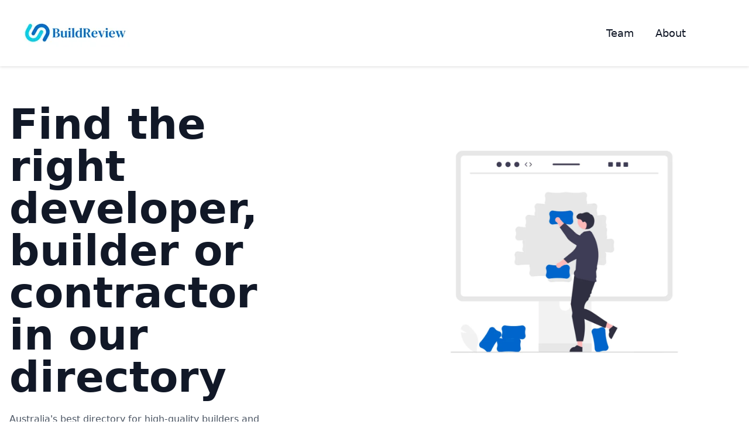

--- FILE ---
content_type: text/html;charset=UTF-8
request_url: https://buildreview.com.au/
body_size: 3084
content:
<!DOCTYPE html><html lang="en"><head><meta charset="utf-8"><meta name="viewport" content="width=device-width"><title>BuildReview</title><link rel="canonical" href="https://buildreview.com.au/"><meta name="description" content="."><meta name="robots" content="index, follow"><meta property="og:title" content="BuildReview"><meta property="og:type" content="website"><meta property="og:image" content="https://your-website.com/og-image.png"><meta property="og:url" content="https://buildreview.com.au/"><link rel="icon" type="image/svg+xml" href="/favicon.ico"><meta name="viewport" content="width=device-width, initial-scale=1, shrink-to-fit=no"><link rel="preconnect" href="https://fonts.gstatic.com"><link rel="stylesheet" href="https://fonts.googleapis.com/css2?family=Outfit:wght@500;600;700&amp;display=swap"><link rel="stylesheet" href="https://fonts.googleapis.com/css2?family=Inter:wght@400;500;700&amp;display=swap"><link rel="icon" type="image/png" sizes="32x32" href="shuffle-for-tailwind.png"><link rel="stylesheet" href="https://cdnjs.cloudflare.com/ajax/libs/font-awesome/6.0.0-beta3/css/all.min.css"><meta name="astro-view-transitions-enabled" content="true"><meta name="astro-view-transitions-fallback" content="animate"><link rel="stylesheet" href="/_astro/about.Die11EIS.css"></head> <body class="antialiased bg-body text-body font-body"> <header class="fixed top-0 left-0 right-0 z-50 bg-white" data-astro-cid-dmqpwcec=""> <section x-data="{ mobileNavOpen: false }" class="overflow-hidden" data-astro-cid-dmqpwcec=""> <div class="px-8 py-5 lg:py-8 bg-white" data-astro-cid-dmqpwcec=""> <div class="container mx-auto" data-astro-cid-dmqpwcec=""> <div class="flex items-center justify-between" data-astro-cid-dmqpwcec=""> <div class="w-auto" data-astro-cid-dmqpwcec=""> <div class="flex flex-wrap items-center" data-astro-cid-dmqpwcec=""> <div class="w-auto mr-14" data-astro-cid-dmqpwcec=""> <a href="/" data-astro-cid-dmqpwcec=""> <img src="/_astro/logo.D_yHtgrh_15kiLP.webp" alt="Company Logo" class="w-50" data-astro-cid-dmqpwcec="" width="190" height="50" loading="lazy" decoding="async"> </a> </div> </div> </div> <div class="w-auto" data-astro-cid-dmqpwcec=""> <div class="flex flex-wrap items-center" data-astro-cid-dmqpwcec=""> <div class="w-auto hidden lg:block" data-astro-cid-dmqpwcec=""> <ul class="flex items-center mr-10" data-astro-cid-dmqpwcec=""> <li class="font-heading mr-9 text-gray-900 hover:text-gray-700 text-lg" data-astro-cid-dmqpwcec=""> <a href="/team/elie-douna" data-astro-cid-dmqpwcec="">Team</a> </li><li class="font-heading mr-9 text-gray-900 hover:text-gray-700 text-lg" data-astro-cid-dmqpwcec=""> <a href="/about" data-astro-cid-dmqpwcec="">About</a> </li> </ul> </div> <div class="w-auto lg:hidden" data-astro-cid-dmqpwcec=""> <button x-on:click="mobileNavOpen = !mobileNavOpen" data-astro-cid-dmqpwcec=""> <!-- Hamburger Icon (Font Awesome) --> <i class="fas fa-bars text-4xl text-gray-800" data-astro-cid-dmqpwcec=""></i> </button> </div> </div> </div> </div> </div> </div> <!-- Mobile Navigation --> <div :class="{'block': mobileNavOpen, 'hidden': !mobileNavOpen}" class="hidden fixed top-0 left-0 bottom-0 w-4/6 sm:max-w-xs z-50" data-astro-cid-dmqpwcec=""> <div x-on:click="mobileNavOpen = !mobileNavOpen" class="fixed inset-0 bg-gray-800 opacity-80" data-astro-cid-dmqpwcec=""></div> <nav class="relative z-10 px-9 py-8 bg-white h-full" data-astro-cid-dmqpwcec=""> <div class="flex flex-wrap justify-between h-full" data-astro-cid-dmqpwcec=""> <div class="w-full" data-astro-cid-dmqpwcec=""> <div class="flex items-center justify-between -m-2" data-astro-cid-dmqpwcec=""> <div class="w-auto p-2" data-astro-cid-dmqpwcec=""> <a class="inline-block" href="/" data-astro-cid-dmqpwcec=""> <img src="/_astro/logo.D_yHtgrh_2Vtm3.webp" alt="Company Logo" data-astro-cid-dmqpwcec="" width="150" height="50" loading="lazy" decoding="async"> </a> </div> <div class="w-auto p-2" data-astro-cid-dmqpwcec=""> <button x-on:click="mobileNavOpen = !mobileNavOpen" data-astro-cid-dmqpwcec=""> <!-- Close Icon (Font Awesome) --> <i class="fas fa-times text-2xl text-gray-900" data-astro-cid-dmqpwcec=""></i> </button> </div> </div> </div> <div class="flex flex-col items-center text-center justify-center py-8 w-full" data-astro-cid-dmqpwcec=""> <ul data-astro-cid-dmqpwcec=""> <li class="mb-12" data-astro-cid-dmqpwcec=""> <a class="font-heading font-medium text-lg text-gray-900 hover:text-gray-700" href="/about" data-astro-cid-dmqpwcec=""> About </a> </li><li class="mb-12" data-astro-cid-dmqpwcec=""> <a class="font-heading font-medium text-lg text-gray-900 hover:text-gray-700" href="/team" data-astro-cid-dmqpwcec=""> Team </a> </li> </ul> </div> </div> </nav> </div> </section> </header>   <section class="relative py-44 overflow-hidden"> <div class="container mx-auto px-4"> <div class="flex flex-wrap -m-6"> <!-- Text Content --> <div class="w-full lg:w-1/2 p-6"> <div class="lg:max-w-lg"> <h2 class="mb-6 font-heading font-bold text-7xl text-gray-900"> Find the right developer, builder or contractor in our directory </h2> <p class="mb-20 text-base text-gray-600"> Australia's best directory for high-quality builders and developers. Send feedback on your prior experiences, have your business featured and don't be stuck again with a bad contractor or an unfinished build. </p> <ul> <li class="mb-4 flex items-center font-heading font-semibold text-lg text-gray-900"> <img src="/_astro/check.Ds2yFKyQ_Z1oYOr9.svg" class="mr-2" alt="Check Icon" width="24" height="24" loading="lazy" decoding="async"> <p>No hidden fees</p> </li><li class="mb-4 flex items-center font-heading font-semibold text-lg text-gray-900"> <img src="/_astro/check.Ds2yFKyQ_Z1oYOr9.svg" class="mr-2" alt="Check Icon" width="24" height="24" loading="lazy" decoding="async"> <p>Start with a free account</p> </li><li class="mb-4 flex items-center font-heading font-semibold text-lg text-gray-900"> <img src="/_astro/check.Ds2yFKyQ_Z1oYOr9.svg" class="mr-2" alt="Check Icon" width="24" height="24" loading="lazy" decoding="async"> <p>Edit online, no software needed</p> </li> </ul> </div> </div> <!-- Image Content --> <div class="w-full lg:w-1/2 p-6"> <div class="mx-auto max-w-lg h-96 rounded-3xl bg-gradient-blue"> <img src="/_astro/build_review_splash.DUeK47xf_1tDfw1.webp" class="relative top-10 mx-auto transform hover:-translate-y-16 transition ease-in-out duration-500" alt="BuildReview splash screen" width="1200" height="1200" loading="lazy" decoding="async"> </div> </div> </div> </div> </section> <section class="relative pt-28 pb-32 overflow-hidden bg-[#00ccff]"> <div class="container mx-auto px-4 mb-12"> <p class="mb-5 font-heading text-xs text-gray-600 font-semibold text-center uppercase tracking-px"> The features that made us special </p> <h2 class="mb-20 max-w-2xl mx-auto font-heading font-bold text-center text-6xl sm:text-7xl text-gray-900"> Track every single moment of your customers </h2> <!-- Features Section --> <div class="flex flex-wrap -m-7"> <div class="w-full md:w-1/3 p-7"> <div class="h-full p-0.5 bg-gradient-cyan rounded-10 transform hover:-translate-y-3 transition ease-out duration-1000"> <div class="h-full p-8 bg-white rounded-lg"> <div class="relative -left-2 mb-12 text-6xl text-gray-900"> <i class="fas fa-chart-line"></i> </div> <h3 class="mb-5 font-heading font-bold text-gray-900 text-xl"> Get live reports </h3> <p class="text-gray-600">Amet minim mollit non deserunt ullamco est sit aliqua dolor do amet sint. Velit officia consequat duis enim.</p> </div> </div> </div><div class="w-full md:w-1/3 p-7"> <div class="h-full p-0.5 bg-gradient-cyan rounded-10 transform hover:-translate-y-3 transition ease-out duration-1000"> <div class="h-full p-8 bg-white rounded-lg"> <div class="relative -left-2 mb-12 text-6xl text-gray-900"> <i class="fas fa-comments"></i> </div> <h3 class="mb-5 font-heading font-bold text-gray-900 text-xl"> Chat with customers </h3> <p class="text-gray-600">Amet minim mollit non deserunt ullamco est sit aliqua dolor do amet sint. Velit officia consequat duis enim.</p> </div> </div> </div><div class="w-full md:w-1/3 p-7"> <div class="h-full p-0.5 bg-gradient-cyan rounded-10 transform hover:-translate-y-3 transition ease-out duration-1000"> <div class="h-full p-8 bg-white rounded-lg"> <div class="relative -left-2 mb-12 text-6xl text-gray-900"> <i class="fas fa-tachometer-alt"></i> </div> <h3 class="mb-5 font-heading font-bold text-gray-900 text-xl"> Quality speed </h3> <p class="text-gray-600">Amet minim mollit non deserunt ullamco est sit aliqua dolor do amet sint. Velit officia consequat duis enim.</p> </div> </div> </div> </div> </div> </section> <section class="relative pt-24 pb-32 overflow-hidden"> <div class="container mx-auto px-4"> <h2 class="mb-5 max-w-xl mx-auto font-heading font-bold text-center text-6xl sm:text-7xl text-gray-900"> Connect with experts </h2> <p class="mb-11 max-w-lg mx-auto text-center text-gray-600 text-lg"> Amet minim mollit non deserunt ullamco est sit aliqua dolor do amet sint. Velit officia consequat duis enim velit mollit. </p> <!-- Stats Section --> <div class="flex flex-wrap justify-center max-w-4xl mx-auto mb-12 divide-y md:divide-y-0 md:divide-x"> <div class="w-full md:w-1/3 p-11 md:py-0"> <div class="flex flex-wrap -m-1.5"> <div class="w-auto px-1.5"> <i class="fa-regular fa-circle-check text-2xl text-gray-900"></i> </div> <div class="flex-1 px-1.5"> <p class="font-heading font-bold text-2xl text-gray-900"> 195+ </p> <p class="text-gray-600 text-base">Successful Projects</p> </div> </div> </div><div class="w-full md:w-1/3 p-11 md:py-0"> <div class="flex flex-wrap -m-1.5"> <div class="w-auto px-1.5"> <i class="fa-regular fa-circle-check text-2xl text-gray-900"></i> </div> <div class="flex-1 px-1.5"> <p class="font-heading font-bold text-2xl text-gray-900"> 23 years </p> <p class="text-gray-600 text-base">Experienced Experts</p> </div> </div> </div><div class="w-full md:w-1/3 p-11 md:py-0"> <div class="flex flex-wrap -m-1.5"> <div class="w-auto px-1.5"> <i class="fa-regular fa-circle-check text-2xl text-gray-900"></i> </div> <div class="flex-1 px-1.5"> <p class="font-heading font-bold text-2xl text-gray-900"> 98.99% </p> <p class="text-gray-600 text-base">Success Rate</p> </div> </div> </div> </div> <!-- Email Form Section --> <div class="p-0.5 mb-7 border max-w-lg mx-auto bg-gradient-cyan focus-within:ring focus-within:ring-indigo-400 overflow-hidden rounded-xl"> <div class="p-0.5 flex flex-col md:flex-row bg-white overflow-hidden rounded-lg"> <input class="block flex-1 px-5 py-4 md:py-0 text-base text-gray-500 bg-transparent outline-none placeholder-gray-500 rounded-tl-xl rounded-bl-xl" type="text" placeholder="Enter email to get started"> <button class="group relative font-heading font-semibold w-full md:w-auto py-5 px-8 text-xs text-white bg-gray-900 hover:bg-gray-800 uppercase overflow-hidden rounded-md tracking-px"> <div class="absolute top-0 left-0 transform -translate-y-full group-hover:-translate-y-0 h-full w-full transition ease-in-out duration-500 bg-gradient-cyan"></div> <p class="relative z-10">Join now</p> </button> </div> </div> <!-- Privacy Section --> <div class="flex flex-wrap justify-center items-center -m-1"> <div class="w-auto p-1"> <i class="fas fa-lock text-gray-500 text-sm"></i> </div> <div class="w-auto p-1"> <p class="text-gray-500 text-sm text-center"> We don’t share or sell your email address publicly </p> </div> </div> </div> </section>  <section class="pt-24 overflow-hidden"> <div class="container mx-auto px-4"> <ul class="flex flex-wrap justify-center -m-5 pb-8"> <li class="p-5"> <a class="font-heading text-base text-gray-900 hover:text-gray-700" href="/"> <i class="fas fa-home mr-2"></i> Home </a> </li><li class="p-5"> <a class="font-heading text-base text-gray-900 hover:text-gray-700" href="/about"> <i class="fas fa-info-circle mr-2"></i> About </a> </li><li class="p-5"> <a class="font-heading text-base text-gray-900 hover:text-gray-700" href="/team/elie-douna"> <i class="fas fa-users mr-2"></i> Team </a> </li> </ul> <div class="border-b border-gray-100"></div> <p class="text-gray-600 text-center py-8 text-sm"> © Copyright 2024. BuildReview Pty Ltd. Website by <a href="https://pagecog.com" class="text-gray-900 hover:text-gray-700"> Pagecog </a> </p> </div> </section> 
<script defer src="https://static.cloudflareinsights.com/beacon.min.js/vcd15cbe7772f49c399c6a5babf22c1241717689176015" integrity="sha512-ZpsOmlRQV6y907TI0dKBHq9Md29nnaEIPlkf84rnaERnq6zvWvPUqr2ft8M1aS28oN72PdrCzSjY4U6VaAw1EQ==" data-cf-beacon='{"version":"2024.11.0","token":"84cd5cd57ea44558ae37d1c8a276e5fb","r":1,"server_timing":{"name":{"cfCacheStatus":true,"cfEdge":true,"cfExtPri":true,"cfL4":true,"cfOrigin":true,"cfSpeedBrain":true},"location_startswith":null}}' crossorigin="anonymous"></script>
</body></html>

--- FILE ---
content_type: image/svg+xml
request_url: https://buildreview.com.au/_astro/check.Ds2yFKyQ_Z1oYOr9.svg
body_size: -83
content:
<svg width="20" height="20" viewBox="0 0 20 20" fill="none" xmlns="http://www.w3.org/2000/svg">
<circle cx="10" cy="10" r="10" fill="url(#paint0_linear_37_681)"/>
<path d="M6.17804 10.5459L8.36195 12.7299L13.8217 7.27008" stroke="white" stroke-width="1.5" stroke-linecap="round" stroke-linejoin="round"/>
<defs>
<linearGradient id="paint0_linear_37_681" x1="0" y1="0" x2="22.4251" y2="3.24598" gradientUnits="userSpaceOnUse">
<stop stop-color="#CEE9C1"/>
<stop offset="1" stop-color="#83C8DE"/>
</linearGradient>
</defs>
</svg>
